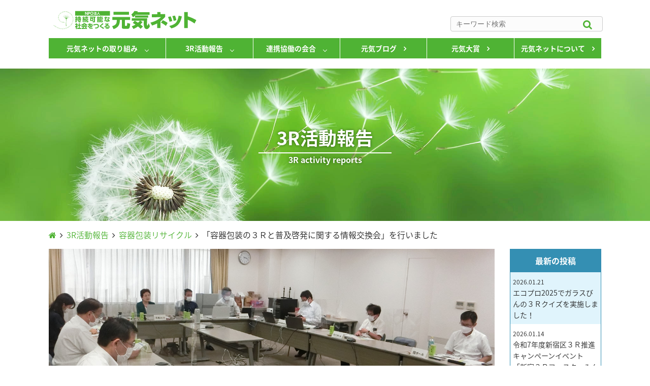

--- FILE ---
content_type: text/html; charset=UTF-8
request_url: http://www.genki-net.jp/3r_report/2177/
body_size: 9506
content:
<!DOCTYPE html>
<html lang="jp">
<head>
	<meta charset="UTF-8">
    <meta name="viewport" content="width=device-width,initial-scale=1.0">
	<meta name="format-detection" content="telephone=no">
    <title>「容器包装の３Ｒと普及啓発に関する情報交換会」を行いました | NPO法人 持続可能な社会をつくる元気ネット</title>
	<meta http-equiv="content-style-type" content="style/css">
	<link rel="stylesheet" href="http://www.genki-net.jp/wp-content/themes/genkinet_wp/reset.css" type="text/css">
	<link rel="stylesheet" href="http://www.genki-net.jp/wp-content/themes/genkinet_wp/mobile.css" type="text/css" media="screen and (min-width:0px) and (max-width:767px)">
    <link rel="stylesheet" href="http://www.genki-net.jp/wp-content/themes/genkinet_wp/tablet.css" type="text/css" media="screen and (min-width:768px) and (max-width:1023px)">
    <link rel="stylesheet" href="http://www.genki-net.jp/wp-content/themes/genkinet_wp/style.css?1543141282" type="text/css"  media="screen and (min-width:1024px)" />
	<link rel="stylesheet" href="http://www.genki-net.jp/wp-content/themes/genkinet_wp/drawer.css" type="text/css">
	<link rel="stylesheet" href="http://www.genki-net.jp/wp-content/themes/genkinet_wp/mobilemenu.css" type="text/css">
	<link rel="stylesheet" href="http://www.genki-net.jp/wp-content/themes/genkinet_wp/animate.css" type="text/css">
	<script src="http://code.jquery.com/jquery-2.2.4.min.js"></script>
	<script src="http://www.genki-net.jp/wp-content/themes/genkinet_wp/js/iscroll.js"></script>
	<script src="http://www.genki-net.jp/wp-content/themes/genkinet_wp/js/dropdown.js"></script>
	<!-- Global site tag (gtag.js) - Google Analytics -->
<script async src="https://www.googletagmanager.com/gtag/js?id=UA-131530794-1"></script>
<script>
  window.dataLayer = window.dataLayer || [];
  function gtag(){dataLayer.push(arguments);}
  gtag('js', new Date());

  gtag('config', 'UA-131530794-1');
</script>

	
	
<!-- All in One SEO Pack 2.4.6.1 by Michael Torbert of Semper Fi Web Design[197,266] -->
<meta name="description"  content="日時：2022年９月５日（月）13:30～16:00実施 場所：乳業会館 参加者：千葉県市川市、埼玉県加須市、埼玉県越谷市、千葉県白井市、愛知県豊川市、東京都調布市、東京都町田市、 東京都文京区、東京都新宿区、３Ｒ推進団体連絡会、元気ネット（順不同敬称略） 元気ネットでは、自治体を対象に、容器包装の最新情報の提供などを目的として、情報交換会を定期的に実施しています。 今回も、オンラインと実会場のハイブリッド開催となりました。 内容： ・容器包装の３Ｒと市況等に関する最新情報等の提供（３Ｒ推進団体連絡会） ・普及啓発に関する情報（千葉県市川市、元気ネット） ・質疑応答・情報交換・意見交換 ●容器包装の３Ｒに関する最新情報の提供" />

<meta name="keywords"  content="3r,オンライン,セミナー,容器包装,自治体,資源循環,3r活動報告,容器包装リサイクル" />

<link rel="canonical" href="http://www.genki-net.jp/3r_report/2177/" />
<!-- /all in one seo pack -->
<link rel='dns-prefetch' href='//s.w.org' />
<link rel="alternate" type="application/rss+xml" title="NPO法人 持続可能な社会をつくる元気ネット &raquo; 「容器包装の３Ｒと普及啓発に関する情報交換会」を行いました のコメントのフィード" href="http://www.genki-net.jp/3r_report/2177/feed/" />
		<script type="text/javascript">
			window._wpemojiSettings = {"baseUrl":"https:\/\/s.w.org\/images\/core\/emoji\/11\/72x72\/","ext":".png","svgUrl":"https:\/\/s.w.org\/images\/core\/emoji\/11\/svg\/","svgExt":".svg","source":{"concatemoji":"http:\/\/www.genki-net.jp\/wp-includes\/js\/wp-emoji-release.min.js?ver=4.9.26"}};
			!function(e,a,t){var n,r,o,i=a.createElement("canvas"),p=i.getContext&&i.getContext("2d");function s(e,t){var a=String.fromCharCode;p.clearRect(0,0,i.width,i.height),p.fillText(a.apply(this,e),0,0);e=i.toDataURL();return p.clearRect(0,0,i.width,i.height),p.fillText(a.apply(this,t),0,0),e===i.toDataURL()}function c(e){var t=a.createElement("script");t.src=e,t.defer=t.type="text/javascript",a.getElementsByTagName("head")[0].appendChild(t)}for(o=Array("flag","emoji"),t.supports={everything:!0,everythingExceptFlag:!0},r=0;r<o.length;r++)t.supports[o[r]]=function(e){if(!p||!p.fillText)return!1;switch(p.textBaseline="top",p.font="600 32px Arial",e){case"flag":return s([55356,56826,55356,56819],[55356,56826,8203,55356,56819])?!1:!s([55356,57332,56128,56423,56128,56418,56128,56421,56128,56430,56128,56423,56128,56447],[55356,57332,8203,56128,56423,8203,56128,56418,8203,56128,56421,8203,56128,56430,8203,56128,56423,8203,56128,56447]);case"emoji":return!s([55358,56760,9792,65039],[55358,56760,8203,9792,65039])}return!1}(o[r]),t.supports.everything=t.supports.everything&&t.supports[o[r]],"flag"!==o[r]&&(t.supports.everythingExceptFlag=t.supports.everythingExceptFlag&&t.supports[o[r]]);t.supports.everythingExceptFlag=t.supports.everythingExceptFlag&&!t.supports.flag,t.DOMReady=!1,t.readyCallback=function(){t.DOMReady=!0},t.supports.everything||(n=function(){t.readyCallback()},a.addEventListener?(a.addEventListener("DOMContentLoaded",n,!1),e.addEventListener("load",n,!1)):(e.attachEvent("onload",n),a.attachEvent("onreadystatechange",function(){"complete"===a.readyState&&t.readyCallback()})),(n=t.source||{}).concatemoji?c(n.concatemoji):n.wpemoji&&n.twemoji&&(c(n.twemoji),c(n.wpemoji)))}(window,document,window._wpemojiSettings);
		</script>
		<style type="text/css">
img.wp-smiley,
img.emoji {
	display: inline !important;
	border: none !important;
	box-shadow: none !important;
	height: 1em !important;
	width: 1em !important;
	margin: 0 .07em !important;
	vertical-align: -0.1em !important;
	background: none !important;
	padding: 0 !important;
}
</style>
	<style type="text/css">
	.wp-pagenavi{margin-left:auto !important; margin-right:auto; !important}
	</style>
  <link rel='stylesheet' id='wp-pagenavi-style-css'  href='http://www.genki-net.jp/wp-content/plugins/wp-pagenavi-style/css/css3_green.css?ver=1.0' type='text/css' media='all' />
<link rel='https://api.w.org/' href='http://www.genki-net.jp/wp-json/' />
<link rel="EditURI" type="application/rsd+xml" title="RSD" href="http://www.genki-net.jp/xmlrpc.php?rsd" />
<link rel="wlwmanifest" type="application/wlwmanifest+xml" href="http://www.genki-net.jp/wp-includes/wlwmanifest.xml" /> 
<link rel='prev' title='「リチウムイオン電池使用機器の廃棄方法をレジ画面で啓発」を掲載しました' href='http://www.genki-net.jp/news/2175/' />
<link rel='next' title='「容器包装の３Ｒと普及啓発に関する情報交換会」を行いました。を掲載しました' href='http://www.genki-net.jp/news/2188/' />
<meta name="generator" content="WordPress 4.9.26" />
<link rel='shortlink' href='http://www.genki-net.jp/?p=2177' />
<link rel="alternate" type="application/json+oembed" href="http://www.genki-net.jp/wp-json/oembed/1.0/embed?url=http%3A%2F%2Fwww.genki-net.jp%2F3r_report%2F2177%2F" />
<link rel="alternate" type="text/xml+oembed" href="http://www.genki-net.jp/wp-json/oembed/1.0/embed?url=http%3A%2F%2Fwww.genki-net.jp%2F3r_report%2F2177%2F&#038;format=xml" />
	<style type="text/css">
	 .wp-pagenavi
	{
		font-size:12px !important;
	}
	</style>
	<link rel="icon" href="http://www.genki-net.jp/wp-content/uploads/2018/03/cropped-siteicon-32x32.png" sizes="32x32" />
<link rel="icon" href="http://www.genki-net.jp/wp-content/uploads/2018/03/cropped-siteicon-192x192.png" sizes="192x192" />
<link rel="apple-touch-icon-precomposed" href="http://www.genki-net.jp/wp-content/uploads/2018/03/cropped-siteicon-180x180.png" />
<meta name="msapplication-TileImage" content="http://www.genki-net.jp/wp-content/uploads/2018/03/cropped-siteicon-270x270.png" />
</head>
<body class="drawer drawer--right">
<div id="all_container">
<div class="all_container_inner">
	
<div class="sp_header">
	<!--------//ハンバーガーメニュー ここから//-------->
	<button type="button" class="drawer-toggle drawer-hamburger">
	<span class="sr-only">toggle navigation</span>
	<span class="drawer-hamburger-icon"></span>
	</button>
	
	<div class="header_nav_top">
		<section>
		<a href="http://www.genki-net.jp"><h1 title="NPO法人 持続可能な社会をつくる元気ネット"><img src="http://www.genki-net.jp/wp-content/themes/genkinet_wp/images/genki_logo2.svg" alt="元気ネットロゴ"></h1></a>
		</section>
		<div class="search_bar">
			<form method="get" class="searchform" action="http://www.genki-net.jp/">
<input type="text" placeholder="キーワード検索" name="s" class="searchfield" value="" />
<input type="submit" value="&#xf002;" alt="検索" title="検索" class="searchsubmit">
</form>		</div>
	</div>
	
	<nav class="drawer-nav" role="navigation">
		<div class="drawer_top">
			<a href="http://www.genki-net.jp"><h1 title="NPO法人 持続可能な社会をつくる元気ネット"><img src="http://www.genki-net.jp/wp-content/themes/genkinet_wp/images/genki_logo2.svg" alt="元気ネットロゴ"></h1></a>
		</div> 
		<ul class="drawer-menu">
			<li class="drawer-dropdown">
<!--
				<a class="drawer-menu-item list_first" href="http://www.genki-net.jp/efforts">
					元気ネットの取り組み
				</a>
-->
				<a href="#" class="drawer-menu-item list_first" data-toggle="dropdown" role="bottun" aria-expanded="false">
					元気ネットの取り組み
				</a>
				<ul class="drawer-dropdown-menu">
					<li><a class="drawer-dropdown-menu-item list_second" href="http://www.genki-net.jp/efforts">
					元気ネットの取り組み</a></li>
					<li><a class="drawer-dropdown-menu-item list_second" href="http://www.genki-net.jp/efforts#ef-01">循環型地域づくりの架け橋に</a></li>
					<li><a class="drawer-dropdown-menu-item list_second" href="http://www.genki-net.jp/efforts#ef-02">３Ｒの普及啓発活動</a></li>
				</ul>
			</li>
			<li class="drawer-dropdown">
				<a href="#" class="drawer-menu-item list_first" data-toggle="dropdown" role="bottun" aria-expanded="false">３Ｒ活動報告</a>
				<ul class="drawer-dropdown-menu">
					<li><a href="http://www.genki-net.jp/3r_report/" class="drawer-dropdown-menu-item list_second">３Ｒ活動報告</a></li>
					<li><a href="http://www.genki-net.jp/3r_report/package/" class="drawer-dropdown-menu-item list_second">容器包装</a></li>
					<li><a href="http://www.genki-net.jp/3r_report/electronics/" class="drawer-dropdown-menu-item list_second">家電</a></li>
					<li><a href="http://www.genki-net.jp/3r_report/s_electronics/" class="drawer-dropdown-menu-item list_second">小型家電</a></li>
					<li><a href="http://www.genki-net.jp/3r_report/oldpaper/" class="drawer-dropdown-menu-item list_second">古紙</a></li>
					<li><a href="http://www.genki-net.jp/3r_report/automobile/" class="drawer-dropdown-menu-item list_second">自動車</a></li>
					<li><a href="http://www.genki-net.jp/3r_report/foodloss/" class="drawer-dropdown-menu-item list_second">食品ロス</a></li>
				</ul>
			</li>
			<li class="drawer-dropdown">
				<a href="#" class="drawer-menu-item list_first" data-toggle="dropdown" role="bottun" aria-expanded="false">連携協働の会合</a>
				<ul class="drawer-dropdown-menu">
					<li><a href="http://www.genki-net.jp/cooperation" class="drawer-dropdown-menu-item list_second">連携協働の会合</a></li>
					<li><a href="http://www.genki-net.jp/mtg_cooperation/tokyo2020/" class="drawer-dropdown-menu-item list_second">東京２０２０</a></li>
					<li><a href="http://www.genki-net.jp/mtg_cooperation/multi-sh/" class="drawer-dropdown-menu-item list_second">ﾏﾙﾁｽﾃｰｸﾎﾙﾀﾞｰ会議</a></li>
				</ul>
			</li>
			<li><a class="drawer-menu-item list_default" href="http://www.genki-net.jp/blog/">元気ブログ</a></li>
			<li><a class="drawer-menu-item list_default" href="http://www.genki-net.jp/genki-taisho/genkitaisho/">元気大賞</a></li>
			<li><a class="drawer-menu-item list_default" href="http://www.genki-net.jp/about">元気ネットについて</a></li>
		</ul>
	</nav>
</div>
	<!--------//ハンバーガーメニュー ここまで//-------->	
	<!--------//header_nav ここから//-------->
	<div class="groval_header">
		<div class="header_nav">
			<div class="header_nav_top">
				<a href="http://www.genki-net.jp"><h1 title="NPO法人 持続可能な社会をつくる元気ネット"><img src="http://www.genki-net.jp/wp-content/themes/genkinet_wp/images/genki_logo2.svg" alt="元気ネットロゴ"></h1></a>
				<div class="search_bar">
					<form method="get" class="searchform" action="http://www.genki-net.jp/">
<input type="text" placeholder="キーワード検索" name="s" class="searchfield" value="" />
<input type="submit" value="&#xf002;" alt="検索" title="検索" class="searchsubmit">
</form>				</div>
			</div>
			<div class="header_nav_bottom">
				<ul class="groval_navi">
					<li class="navi_pulldown">
						<a href="http://www.genki-net.jp/efforts" class="init-bottom">元気ネットの取り組み</a>
						<ul class="navi_pulldown_second">
							<li><a href="http://www.genki-net.jp/efforts#ef-01">循環型地域づくりの架け橋に</a></li>
							<li><a href="http://www.genki-net.jp/efforts#ef-02">3Rの普及啓発活動</a></li>
						</ul>
					</li>
					<li class="navi_pulldown">
						<a href="http://www.genki-net.jp/3r_report/" class="init-bottom">3R活動報告</a>
						<ul class="navi_pulldown_second">
							<li><a href="http://www.genki-net.jp/3r_report/package/">容器包装</a></li>
							<li><a href="http://www.genki-net.jp/3r_report/electronics/">家電</a></li>
							<li><a href="http://www.genki-net.jp/3r_report/s_electronics/">小型家電</a></li>
							<li><a href="http://www.genki-net.jp/3r_report/oldpaper/">古紙</a></li>
							<li><a href="http://www.genki-net.jp/3r_report/automobile/">自動車</a></li>
							<li><a href="http://www.genki-net.jp/3r_report/foodloss/">食品ロス</a></li>
						</ul>
					</li>
					<li class="navi_pulldown">
						<a href="http://www.genki-net.jp/cooperation" class="init-bottom">連携協働の会合</a>
						<ul class="navi_pulldown_second">
							<li><a href="http://www.genki-net.jp/mtg_cooperation/tokyo2020/">東京２０２０</a></li>
							<li><a href="http://www.genki-net.jp/mtg_cooperation/multi-sh/">ﾏﾙﾁｽﾃｰｸﾎﾙﾀﾞｰ会議</a></li>
						</ul>
					</li>
					<li><a href="http://www.genki-net.jp/blog/">元気ブログ</a></li>
					<li><a href="http://www.genki-net.jp/genki-taisho/genkitaisho/">元気大賞</a></li>
					<li><a href="http://www.genki-net.jp/about">元気ネットについて</a></li>
				</ul>
			</div>
		</div>
	</div>
	<!--------//header_nav ここまで//-------->
<!--------//ここから条件分岐//-------->
<!--------//3R活動報告タイトル ここから//-------->
<div class="page_title">
	<div class="page_title_inner">
		<h2>3R活動報告</h2>
		<p>3R activity reports</p>
	</div>
</div>
<!--------//3R活動報告タイトル ここまで//-------->

<div class="container">
	
<!--------//パンくずリスト ここから//-------->
<div class="breadcrumbs" xmlns:v="http://rdf.data-vocabulary.org/#">
		<!-- Breadcrumb NavXT 6.0.4 -->
<span property="itemListElement" typeof="ListItem"><a property="item" typeof="WebPage" title="NPO法人 持続可能な社会をつくる元気ネットへ移動" href="http://www.genki-net.jp" class="home"><span property="name"><i class="fa fa-home"></i></span></a><meta property="position" content="1"></span><i class="fa fa-angle-right" style="margin:0 7px"></i><span property="itemListElement" typeof="ListItem"><a property="item" typeof="WebPage" title="3R活動報告のカテゴリーアーカイブへ移動" href="http://www.genki-net.jp/3r_report/" class="taxonomy category"><span property="name">3R活動報告</span></a><meta property="position" content="2"></span><i class="fa fa-angle-right" style="margin:0 7px"></i><span property="itemListElement" typeof="ListItem"><a property="item" typeof="WebPage" title="容器包装リサイクルのカテゴリーアーカイブへ移動" href="http://www.genki-net.jp/3r_report/package/" class="taxonomy category"><span property="name">容器包装リサイクル</span></a><meta property="position" content="3"></span><i class="fa fa-angle-right" style="margin:0 7px"></i><span property="itemListElement" typeof="ListItem"><span property="name">「容器包装の３Ｒと普及啓発に関する情報交換会」を行いました</span><meta property="position" content="4"></span>	</div>
<!--------//パンくずリスト ここまで//-------->
<div class="threer_reports_wrap">

	<!--------//3R活動報告 メインカラム ここから//-------->
	<div class="threer_report_main">
		<!--------//3R活動報告記事 ここから//-------->
		
					<div class="single_3r_report_wrap">
				
								<div class="single_3r_report_bg" style="background-image: url(http://www.genki-net.jp/wp-content/uploads/2022/09/f3161e56795d8636fcc32d2cf88ece25.jpg);background-repeat: no-repeat;background-size: cover;background-position: center center;"></div>
								
				
				<div class="single_3r_report_entry">
					<span class="threer_report_badge">
										容器包装リサイクル
										</span>
					<div class="single_3r_report_txt">
						<p class="threer_report_date">2022.09.08</p>
						<h2>「容器包装の３Ｒと普及啓発に関する情報交換会」を行いました</h2>
												<div class="threer_report_entry_tag">
							<ul><li><a href="http://www.genki-net.jp/tag/3r/" rel="tag">3R</a></li><li><a href="http://www.genki-net.jp/tag/%e3%82%aa%e3%83%b3%e3%83%a9%e3%82%a4%e3%83%b3/" rel="tag">オンライン</a></li><li><a href="http://www.genki-net.jp/tag/%e3%82%bb%e3%83%9f%e3%83%8a%e3%83%bc/" rel="tag">セミナー</a></li><li><a href="http://www.genki-net.jp/tag/%e5%ae%b9%e5%99%a8%e5%8c%85%e8%a3%85/" rel="tag">容器包装</a></li><li><a href="http://www.genki-net.jp/tag/%e8%87%aa%e6%b2%bb%e4%bd%93/" rel="tag">自治体</a></li><li><a href="http://www.genki-net.jp/tag/%e8%b3%87%e6%ba%90%e5%be%aa%e7%92%b0/" rel="tag">資源循環</a></li></ul>						</div>
											</div>
				</div>
				<div class="single_3r_report_entrybody">
						<p>日時：2022年９月５日（月）13:30～16:00実施</p>
<p>場所：乳業会館</p>
<p>参加者：千葉県市川市、埼玉県加須市、埼玉県越谷市、千葉県白井市、愛知県豊川市、東京都調布市、東京都町田市、</p>
<p>東京都文京区、東京都新宿区、３Ｒ推進団体連絡会、元気ネット（順不同敬称略）</p>
<p>&nbsp;</p>
<p>元気ネットでは、自治体を対象に、容器包装の最新情報の提供などを目的として、情報交換会を定期的に実施しています。</p>
<p>今回も、オンラインと実会場のハイブリッド開催となりました。</p>
<p>&nbsp;</p>
<p>内容：</p>
<p>・容器包装の３Ｒと市況等に関する最新情報等の提供（３Ｒ推進団体連絡会）</p>
<p>・普及啓発に関する情報（千葉県市川市、元気ネット）</p>
<p>・質疑応答・情報交換・意見交換</p>
<p><img class="alignnone  wp-image-2179" src="http://www.genki-net.jp/wp-content/uploads/2022/09/8ae306181a1fae5a247dbd038e74ed68-300x136.png" alt="" width="404" height="183" srcset="http://www.genki-net.jp/wp-content/uploads/2022/09/8ae306181a1fae5a247dbd038e74ed68-300x136.png 300w, http://www.genki-net.jp/wp-content/uploads/2022/09/8ae306181a1fae5a247dbd038e74ed68-768x348.png 768w, http://www.genki-net.jp/wp-content/uploads/2022/09/8ae306181a1fae5a247dbd038e74ed68-818x370.png 818w" sizes="(max-width: 404px) 100vw, 404px" /> <img class="alignnone  wp-image-2180" src="http://www.genki-net.jp/wp-content/uploads/2022/09/22128ddf5f12fe4b3af43493ad52bff5-300x225.jpg" alt="" width="243" height="182" srcset="http://www.genki-net.jp/wp-content/uploads/2022/09/22128ddf5f12fe4b3af43493ad52bff5-300x225.jpg 300w, http://www.genki-net.jp/wp-content/uploads/2022/09/22128ddf5f12fe4b3af43493ad52bff5-768x576.jpg 768w, http://www.genki-net.jp/wp-content/uploads/2022/09/22128ddf5f12fe4b3af43493ad52bff5-818x614.jpg 818w" sizes="(max-width: 243px) 100vw, 243px" /></p>
<p>●容器包装の３Ｒに関する最新情報の提供</p>
<p>容器包装の８素材に関して３Ｒ推進団体連絡会から各素材について最新情報の提供があり、自治体からは</p>
<p>日頃から課題になっている点などを直接質問していただきました。</p>
<p>プラスチックのリサイクルに関する、飲料用紙容器の分別、回収の際の留意点、市民啓発のポイント等、</p>
<p>活発な質疑が行われました。</p>
<p>また、素材別に、自治体や市民向けに「これだけは伝えたい」という情報提供がありました。</p>
<p>&nbsp;</p>
<p>●人材育成事例報告</p>
<p>元気ネットの鬼沢による３Ｒ市民リーダー育成講座の紹介に続いて、市川市の笹沼氏より事例報告がありました。</p>
<p>市川市では、2021年度から2022年度にかけて、元気ネットと連携して３Ｒ市民リーダー育成講座を開催し、</p>
<p>市川市の３Ｒ普及啓発の担い手・市民リーダーを育成。６月には早速「いちかわ環境フェア」での実践発表も行い、</p>
<p>積極的に活動をしています。今後は小学校での出前授業など、さらに３Ｒ市民リーダーの活動の幅を拡げていきたい。</p>
<p>とのことでした。</p>
<p><img class="alignnone  wp-image-2181" src="http://www.genki-net.jp/wp-content/uploads/2022/09/db33f7c5e64ca368cb18168c61e92364-300x225.jpg" alt="" width="272" height="204" srcset="http://www.genki-net.jp/wp-content/uploads/2022/09/db33f7c5e64ca368cb18168c61e92364-300x225.jpg 300w, http://www.genki-net.jp/wp-content/uploads/2022/09/db33f7c5e64ca368cb18168c61e92364-768x576.jpg 768w, http://www.genki-net.jp/wp-content/uploads/2022/09/db33f7c5e64ca368cb18168c61e92364-818x614.jpg 818w" sizes="(max-width: 272px) 100vw, 272px" /> <img class="alignnone  wp-image-2182" src="http://www.genki-net.jp/wp-content/uploads/2022/09/5c0781a3930c91897d5aad8dc8c99312-300x169.png" alt="" width="362" height="204" srcset="http://www.genki-net.jp/wp-content/uploads/2022/09/5c0781a3930c91897d5aad8dc8c99312-300x169.png 300w, http://www.genki-net.jp/wp-content/uploads/2022/09/5c0781a3930c91897d5aad8dc8c99312-768x432.png 768w, http://www.genki-net.jp/wp-content/uploads/2022/09/5c0781a3930c91897d5aad8dc8c99312-818x460.png 818w, http://www.genki-net.jp/wp-content/uploads/2022/09/5c0781a3930c91897d5aad8dc8c99312.png 958w" sizes="(max-width: 362px) 100vw, 362px" /></p>
				</div>
			</div>
		
			
		<!--------//3R活動報告記事 ここまで//-------->


<!--
		<div class="threer_report_navi">
			<a href="http://www.genki-net.jp/3r_report/2165/" rel="prev">PREV</a>			<a href="http://www.genki-net.jp/3r_report/2198/" rel="next">NEXT</a>		</div>
-->

	</div>
	<!--------//3R活動報告 メインカラム ここまで//-------->

<!--------//3R活動報告 右カラム ここから//-------->
<div class="threer_report_right">
	<div class="threer_report_right_box">
		<div class="threer_report_right_title">
			<h3>最新の投稿</h3>
		</div>
		<ul class="threer_report_list">
									<li>
				<a href="http://www.genki-net.jp/news/3153/">
					<span>2026.01.21</span><br>
					エコプロ2025でガラスびんの３Ｒクイズを実施しました！				</a>
			</li>
						<li>
				<a href="http://www.genki-net.jp/news/3143/">
					<span>2026.01.14</span><br>
					令和7年度新宿区３Ｒ推進キャンペーンイベント 「新宿３Ｒフェスタ～みんなでつくる地球の未来～」に出展しました！				</a>
			</li>
						<li>
				<a href="http://www.genki-net.jp/news/3125/">
					<span>2025.11.13</span><br>
					第22回 2025年子どもとためす環境まつりで「３Ｒクイズdeビンゴ」を実施しました！				</a>
			</li>
						<li>
				<a href="http://www.genki-net.jp/news/3112/">
					<span>2025.11.13</span><br>
					「交流フェスタ2025」にコアレックス信栄（株）と出展しました！				</a>
			</li>
						<li>
				<a href="http://www.genki-net.jp/news/3104/">
					<span>2025.10.08</span><br>
					磯子まつりに参加しました！				</a>
			</li>
								</ul>
	</div>
	<div class="threer_report_right_box">
		<div class="threer_report_right_title">
			<h3>3Rカテゴリー</h3>
		</div>
		<ul class="threer_report_list">
				<li class="cat-item cat-item-6"><a href="http://www.genki-net.jp/3r_report/package/" >容器包装リサイクル (69)</a>
</li>
	<li class="cat-item cat-item-7"><a href="http://www.genki-net.jp/3r_report/electronics/" >家電リサイクル (3)</a>
</li>
	<li class="cat-item cat-item-8"><a href="http://www.genki-net.jp/3r_report/s_electronics/" >小型家電リサイクル (11)</a>
</li>
	<li class="cat-item cat-item-9"><a href="http://www.genki-net.jp/3r_report/oldpaper/" >古紙リサイクル (31)</a>
</li>
	<li class="cat-item cat-item-10"><a href="http://www.genki-net.jp/3r_report/automobile/" >自動車リサイクル (7)</a>
</li>
	<li class="cat-item cat-item-11"><a href="http://www.genki-net.jp/3r_report/foodloss/" >食品ロス (11)</a>
</li>
		</ul>
	
	</div>
<!--
	<div class="threer_report_right_box">
		<div class="threer_report_right_title">
			<h3>タグ</h3>
		</div>
		<ul class="threer_report_tag">
							<a href="http://www.genki-net.jp/tag/3r/" class="tag-cloud-link tag-link-124 tag-link-position-1" style="font-size: 22pt;" aria-label="3R (89個の項目)">3R</a>
<a href="http://www.genki-net.jp/tag/esd/" class="tag-cloud-link tag-link-165 tag-link-position-2" style="font-size: 12.148148148148pt;" aria-label="ESD (9個の項目)">ESD</a>
<a href="http://www.genki-net.jp/tag/%e3%81%90%e3%81%90%e3%82%8b%e3%83%97%e3%83%ad%e3%82%b8%e3%82%a7%e3%82%af%e3%83%88/" class="tag-cloud-link tag-link-221 tag-link-position-3" style="font-size: 9.037037037037pt;" aria-label="ぐぐるプロジェクト (4個の項目)">ぐぐるプロジェクト</a>
<a href="http://www.genki-net.jp/tag/%e3%82%82%e3%81%a3%e3%81%9f%e3%81%84%e3%81%aa%e3%81%84/" class="tag-cloud-link tag-link-137 tag-link-position-4" style="font-size: 9.037037037037pt;" aria-label="もったいない (4個の項目)">もったいない</a>
<a href="http://www.genki-net.jp/tag/%e3%82%aa%e3%83%aa%e3%83%b3%e3%83%94%e3%83%83%e3%82%af%e3%83%bb%e3%83%91%e3%83%a9%e3%83%aa%e3%83%b3%e3%83%94%e3%83%83%e3%82%af/" class="tag-cloud-link tag-link-156 tag-link-position-5" style="font-size: 9.8666666666667pt;" aria-label="オリンピック・パラリンピック (5個の項目)">オリンピック・パラリンピック</a>
<a href="http://www.genki-net.jp/tag/%e3%82%aa%e3%83%b3%e3%83%a9%e3%82%a4%e3%83%b3/" class="tag-cloud-link tag-link-151 tag-link-position-6" style="font-size: 15.674074074074pt;" aria-label="オンライン (21個の項目)">オンライン</a>
<a href="http://www.genki-net.jp/tag/%e3%82%ab%e3%83%bc%e3%83%9c%e3%83%b3%e3%83%8b%e3%83%a5%e3%83%bc%e3%83%88%e3%83%a9%e3%83%ab/" class="tag-cloud-link tag-link-214 tag-link-position-7" style="font-size: 9.037037037037pt;" aria-label="カーボンニュートラル (4個の項目)">カーボンニュートラル</a>
<a href="http://www.genki-net.jp/tag/%e3%82%ac%e3%83%a9%e3%82%b9%e3%81%b3%e3%82%93/" class="tag-cloud-link tag-link-158 tag-link-position-8" style="font-size: 12.148148148148pt;" aria-label="ガラスびん (9個の項目)">ガラスびん</a>
<a href="http://www.genki-net.jp/tag/%e3%82%af%e3%82%a4%e3%82%ba/" class="tag-cloud-link tag-link-146 tag-link-position-9" style="font-size: 16.814814814815pt;" aria-label="クイズ (27個の項目)">クイズ</a>
<a href="http://www.genki-net.jp/tag/%e3%82%b3%e3%82%a2%e3%83%ac%e3%83%83%e3%82%af%e3%82%b9%e4%bf%a1%e6%a0%84/" class="tag-cloud-link tag-link-203 tag-link-position-10" style="font-size: 10.592592592593pt;" aria-label="コアレックス信栄 (6個の項目)">コアレックス信栄</a>
<a href="http://www.genki-net.jp/tag/%e3%82%b5%e3%83%bc%e3%82%ad%e3%83%a5%e3%83%a9%e3%83%bc%e3%82%a8%e3%82%b3%e3%83%8e%e3%83%9f%e3%83%bc/" class="tag-cloud-link tag-link-171 tag-link-position-11" style="font-size: 9.8666666666667pt;" aria-label="サーキュラーエコノミー (5個の項目)">サーキュラーエコノミー</a>
<a href="http://www.genki-net.jp/tag/%e3%82%b9%e3%83%9a%e3%82%b7%e3%83%a3%e3%83%ab%e5%af%be%e8%ab%87/" class="tag-cloud-link tag-link-181 tag-link-position-12" style="font-size: 8pt;" aria-label="スペシャル対談 (3個の項目)">スペシャル対談</a>
<a href="http://www.genki-net.jp/tag/%e3%82%bb%e3%83%9f%e3%83%8a%e3%83%bc/" class="tag-cloud-link tag-link-123 tag-link-position-13" style="font-size: 18.785185185185pt;" aria-label="セミナー (43個の項目)">セミナー</a>
<a href="http://www.genki-net.jp/tag/%e3%83%93%e3%83%b3%e3%82%b4/" class="tag-cloud-link tag-link-177 tag-link-position-14" style="font-size: 11.62962962963pt;" aria-label="ビンゴ (8個の項目)">ビンゴ</a>
<a href="http://www.genki-net.jp/tag/%e3%83%97%e3%83%a9%e3%82%b9%e3%83%81%e3%83%83%e3%82%af/" class="tag-cloud-link tag-link-142 tag-link-position-15" style="font-size: 9.037037037037pt;" aria-label="プラスチック (4個の項目)">プラスチック</a>
<a href="http://www.genki-net.jp/tag/%e3%83%aa%e3%83%81%e3%82%a6%e3%83%a0%e3%82%a4%e3%82%aa%e3%83%b3%e9%9b%bb%e6%b1%a0/" class="tag-cloud-link tag-link-140 tag-link-position-16" style="font-size: 14.844444444444pt;" aria-label="リチウムイオン電池 (17個の項目)">リチウムイオン電池</a>
<a href="http://www.genki-net.jp/tag/%e3%83%aa%e3%83%a6%e3%83%bc%e3%82%b9/" class="tag-cloud-link tag-link-194 tag-link-position-17" style="font-size: 11.62962962963pt;" aria-label="リユース (8個の項目)">リユース</a>
<a href="http://www.genki-net.jp/tag/%e3%83%af%e3%83%bc%e3%82%af%e3%82%b7%e3%83%a7%e3%83%83%e3%83%97/" class="tag-cloud-link tag-link-136 tag-link-position-18" style="font-size: 9.037037037037pt;" aria-label="ワークショップ (4個の項目)">ワークショップ</a>
<a href="http://www.genki-net.jp/tag/%e4%ba%ba%e6%9d%90%e8%82%b2%e6%88%90/" class="tag-cloud-link tag-link-163 tag-link-position-19" style="font-size: 10.592592592593pt;" aria-label="人材育成 (6個の項目)">人材育成</a>
<a href="http://www.genki-net.jp/tag/%e5%82%99%e8%93%84%e7%94%a8%e3%83%88%e3%82%a4%e3%83%ac%e3%83%83%e3%83%88%e3%83%9a%e3%83%bc%e3%83%91%e3%83%bc/" class="tag-cloud-link tag-link-175 tag-link-position-20" style="font-size: 8pt;" aria-label="備蓄用トイレットペーパー (3個の項目)">備蓄用トイレットペーパー</a>
<a href="http://www.genki-net.jp/tag/%e5%86%8d%e7%94%9f%e5%93%81/" class="tag-cloud-link tag-link-160 tag-link-position-21" style="font-size: 12.148148148148pt;" aria-label="再生品 (9個の項目)">再生品</a>
<a href="http://www.genki-net.jp/tag/%e5%86%8d%e7%94%9f%e5%93%81%e3%81%ae%e5%88%a9%e7%94%a8/" class="tag-cloud-link tag-link-164 tag-link-position-22" style="font-size: 9.8666666666667pt;" aria-label="再生品の利用 (5個の項目)">再生品の利用</a>
<a href="http://www.genki-net.jp/tag/%e5%8b%95%e7%94%bb/" class="tag-cloud-link tag-link-153 tag-link-position-23" style="font-size: 9.037037037037pt;" aria-label="動画 (4個の項目)">動画</a>
<a href="http://www.genki-net.jp/tag/%e5%8f%a4%e7%b4%99%e3%83%aa%e3%82%b5%e3%82%a4%e3%82%af%e3%83%ab/" class="tag-cloud-link tag-link-155 tag-link-position-24" style="font-size: 15.051851851852pt;" aria-label="古紙リサイクル (18個の項目)">古紙リサイクル</a>
<a href="http://www.genki-net.jp/tag/%e5%ad%a6%e7%bf%92%e4%bc%9a/" class="tag-cloud-link tag-link-122 tag-link-position-25" style="font-size: 8pt;" aria-label="学習会 (3個の項目)">学習会</a>
<a href="http://www.genki-net.jp/tag/%e5%ae%b9%e5%99%a8%e5%8c%85%e8%a3%85/" class="tag-cloud-link tag-link-126 tag-link-position-26" style="font-size: 21.066666666667pt;" aria-label="容器包装 (71個の項目)">容器包装</a>
<a href="http://www.genki-net.jp/tag/%e5%b0%8f%e5%9e%8b%e5%ae%b6%e9%9b%bb/" class="tag-cloud-link tag-link-150 tag-link-position-27" style="font-size: 9.8666666666667pt;" aria-label="小型家電 (5個の項目)">小型家電</a>
<a href="http://www.genki-net.jp/tag/%e5%b0%8f%e5%9e%8b%e5%ae%b6%e9%9b%bb%e3%83%aa%e3%82%b5%e3%82%a4%e3%82%af%e3%83%ab/" class="tag-cloud-link tag-link-167 tag-link-position-28" style="font-size: 11.111111111111pt;" aria-label="小型家電リサイクル (7個の項目)">小型家電リサイクル</a>
<a href="http://www.genki-net.jp/tag/%e5%b7%a5%e5%a0%b4%e8%a6%8b%e5%ad%a6%e4%bc%9a/" class="tag-cloud-link tag-link-159 tag-link-position-29" style="font-size: 11.111111111111pt;" aria-label="工場見学会 (7個の項目)">工場見学会</a>
<a href="http://www.genki-net.jp/tag/%e5%b8%82%e6%b0%91%e3%83%aa%e3%83%bc%e3%83%80%e3%83%bc/" class="tag-cloud-link tag-link-178 tag-link-position-30" style="font-size: 12.977777777778pt;" aria-label="市民リーダー (11個の項目)">市民リーダー</a>
<a href="http://www.genki-net.jp/tag/%e6%84%8f%e8%a6%8b%e4%ba%a4%e6%8f%9b%e4%bc%9a/" class="tag-cloud-link tag-link-117 tag-link-position-31" style="font-size: 15.051851851852pt;" aria-label="意見交換会 (18個の項目)">意見交換会</a>
<a href="http://www.genki-net.jp/tag/%e6%87%87%e8%ab%87%e4%bc%9a/" class="tag-cloud-link tag-link-120 tag-link-position-32" style="font-size: 10.592592592593pt;" aria-label="懇談会 (6個の項目)">懇談会</a>
<a href="http://www.genki-net.jp/tag/%e6%94%be%e5%b0%84%e7%b7%9a/" class="tag-cloud-link tag-link-219 tag-link-position-33" style="font-size: 9.037037037037pt;" aria-label="放射線 (4個の項目)">放射線</a>
<a href="http://www.genki-net.jp/tag/%e6%99%ae%e5%8f%8a%e5%95%93%e7%99%ba/" class="tag-cloud-link tag-link-145 tag-link-position-34" style="font-size: 12.148148148148pt;" aria-label="普及啓発 (9個の項目)">普及啓発</a>
<a href="http://www.genki-net.jp/tag/%e6%b6%88%e8%b2%bb%e8%80%85/" class="tag-cloud-link tag-link-141 tag-link-position-35" style="font-size: 12.148148148148pt;" aria-label="消費者 (9個の項目)">消費者</a>
<a href="http://www.genki-net.jp/tag/%e7%a0%94%e4%bf%ae%e4%bc%9a/" class="tag-cloud-link tag-link-138 tag-link-position-36" style="font-size: 9.037037037037pt;" aria-label="研修会 (4個の項目)">研修会</a>
<a href="http://www.genki-net.jp/tag/%e7%a6%8f%e5%b3%b6/" class="tag-cloud-link tag-link-220 tag-link-position-37" style="font-size: 9.037037037037pt;" aria-label="福島 (4個の項目)">福島</a>
<a href="http://www.genki-net.jp/tag/%e8%87%aa%e5%8b%95%e8%bb%8a/" class="tag-cloud-link tag-link-130 tag-link-position-38" style="font-size: 9.037037037037pt;" aria-label="自動車 (4個の項目)">自動車</a>
<a href="http://www.genki-net.jp/tag/%e8%87%aa%e6%b2%bb%e4%bd%93/" class="tag-cloud-link tag-link-118 tag-link-position-39" style="font-size: 15.674074074074pt;" aria-label="自治体 (21個の項目)">自治体</a>
<a href="http://www.genki-net.jp/tag/%e8%a6%8b%e5%ad%a6%e4%bc%9a/" class="tag-cloud-link tag-link-121 tag-link-position-40" style="font-size: 14.222222222222pt;" aria-label="見学会 (15個の項目)">見学会</a>
<a href="http://www.genki-net.jp/tag/%e8%b3%87%e6%ba%90%e5%be%aa%e7%92%b0/" class="tag-cloud-link tag-link-144 tag-link-position-41" style="font-size: 20.02962962963pt;" aria-label="資源循環 (57個の項目)">資源循環</a>
<a href="http://www.genki-net.jp/tag/%e9%80%a3%e6%90%ba%e5%8d%94%e5%83%8d/" class="tag-cloud-link tag-link-157 tag-link-position-42" style="font-size: 11.111111111111pt;" aria-label="連携協働 (7個の項目)">連携協働</a>
<a href="http://www.genki-net.jp/tag/%e9%9b%a3%e5%86%8d%e7%94%9f%e5%8f%a4%e7%b4%99/" class="tag-cloud-link tag-link-199 tag-link-position-43" style="font-size: 9.037037037037pt;" aria-label="難再生古紙 (4個の項目)">難再生古紙</a>
<a href="http://www.genki-net.jp/tag/%e9%a3%9f%e5%93%81%e3%83%ad%e3%82%b9/" class="tag-cloud-link tag-link-135 tag-link-position-44" style="font-size: 13.288888888889pt;" aria-label="食品ロス (12個の項目)">食品ロス</a>
<a href="http://www.genki-net.jp/tag/%ef%bd%93%ef%bd%84%ef%bd%87%ef%bd%93/" class="tag-cloud-link tag-link-147 tag-link-position-45" style="font-size: 15.466666666667pt;" aria-label="ＳＤＧｓ (20個の項目)">ＳＤＧｓ</a>			
					</ul>
	</div>
-->
</div>
<!--------//3R活動報告 右カラム ここまで//--------></div>
</div><!--------//条件分岐ここまで//-------->

</div>
</div><!--------//id="all_container" close tag//-------->
<!--------//フッター ここから//-------->
	<div class="footer">
		<div class="footer_container">
			<ul class="footer_navi">
				<a href="http://www.genki-net.jp"><h1 title="NPO法人 持続可能な社会をつくる元気ネット"><img src="http://www.genki-net.jp/wp-content/themes/genkinet_wp/images/genki_logo2_wh.svg" alt="元気ネットロゴ"></h1></a>
				<li><a href="http://www.genki-net.jp/efforts">元気ネットの取り組み</a>
					<ul>
						<li><a href="http://www.genki-net.jp/efforts#ef-01">循環型地域づくりの架け橋に</a></li>
						<li><a href="http://www.genki-net.jp/efforts#ef-02">3Rの普及啓発活動</a></li>
					</ul>
				</li>
				<li><a href="http://www.genki-net.jp/3r_report/">3R活動報告</a>
					<ul>
						<li><a href="http://www.genki-net.jp/3r_report/package/">容器包装</a></li>
						<li><a href="http://www.genki-net.jp/3r_report/electronics/">家電</a></li>
						<li><a href="http://www.genki-net.jp/3r_report/s_electronics/">小型家電</a></li>
						<li><a href="http://www.genki-net.jp/3r_report/oldpaper/">古紙</a></li>
						<li><a href="http://www.genki-net.jp/3r_report/automobile/">自動車</a></li>
						<li><a href="http://www.genki-net.jp/3r_report/foodloss/">食品ロス</a></li>
					</ul>
				</li>
				<li><a href="http://www.genki-net.jp/cooperation">連携協働の会合</a>
					<ul>
						<li><a href="http://www.genki-net.jp/mtg_cooperation/tokyo2020/">東京２０２０</a></li>
						<li><a href="http://www.genki-net.jp/mtg_cooperation/multi-sh/">ﾏﾙﾁｽﾃｰｸﾎﾙﾀﾞｰ会議</a></li>
					</ul>
				</li>
				<li><a href="http://www.genki-net.jp/blog/">元気ブログ</a></li>
				<li><a href="http://www.genki-net.jp/genki-taisho/genkitaisho/">元気大賞</a></li>
				<li><a href="http://www.genki-net.jp/about">元気ネットについて</a></li>
			</ul>
			<hr>
			<div class="footer_data">
				<h3>特定非営利活動法人 持続可能な社会をつくる元気ネット</h3>
				<h4>〒157-0062　東京都世田谷区南烏山6-33-7 ダイカンプラザ1 506　　TEL  03-6300-5157　　FAX  03-6300-5158　　E-mail  info@genki-net.jp</h4>
				<p class="credit">Copyright &copy; 2025 GENKI Net for Creating a Sustainable Society. All Rights Reserved.</p>
			</div>
		</div>
	</div>
	<!--------//フッター ここまで//-------->
<!--</div>-->
<!--------//Jacascript//-------->
<script src="https://use.fontawesome.com/28005f5ca5.js"></script>
<script src="http://www.genki-net.jp/wp-content/themes/genkinet_wp/js/wow.js"></script>
	<script>
    new WOW().init();
	</script>
<script src="http://www.genki-net.jp/wp-content/themes/genkinet_wp/js/drawer.js"></script>
<script>
$(document).ready(function() {
  $(".drawer").drawer();
});
</script>
<script type='text/javascript' src='http://www.genki-net.jp/wp-includes/js/wp-embed.min.js?ver=4.9.26'></script>
</body>
</html>